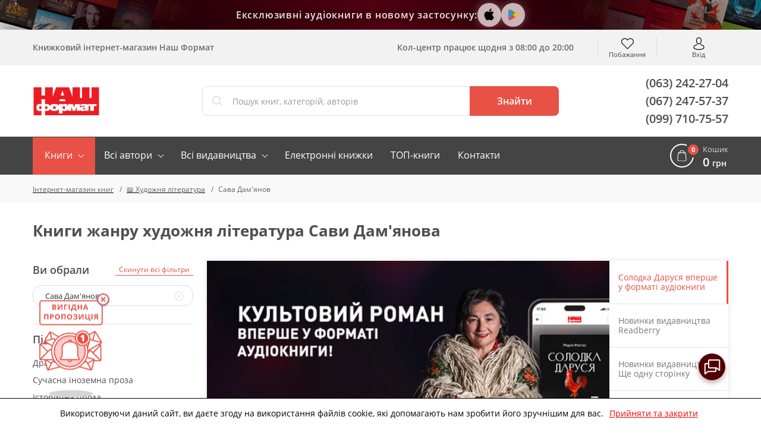

--- FILE ---
content_type: image/svg+xml
request_url: https://nashformat.ua/design/NF/images/logo-nf.svg
body_size: 2026
content:
<?xml version="1.0" encoding="utf-8"?>
<!-- Generator: Adobe Illustrator 23.0.0, SVG Export Plug-In . SVG Version: 6.00 Build 0)  -->
<svg version="1.1" id="Layer_1" xmlns="http://www.w3.org/2000/svg" xmlns:xlink="http://www.w3.org/1999/xlink" x="0px" y="0px"
	 viewBox="0 0 689.36 348.75" style="enable-background:new 0 0 689.36 348.75;" xml:space="preserve">
<style type="text/css">
	.st0{fill-rule:evenodd;clip-rule:evenodd;fill:#ED1C24;}
</style>
<path class="st0" d="M313.22,87.17l-13.89,40.52h28.02l-13.77-40.52H313.22z M127.93,196.22h-0.08h-0.03h-1.08
	c-4.43,0-8.17,0.76-11.36,2.25c-3.14,1.54-5.74,3.61-7.76,6.35c-2.04,2.64-3.45,5.8-4.32,9.22c-0.97,3.53-1.45,7.37-1.45,11.44
	c0,5.04,0.88,9.66,2.55,13.82c1.76,4.15,4.39,7.52,8.03,9.98c3.62,2.4,8.21,3.66,13.56,3.66h0.55v0.05h0.29
	c5.77,0,11.23-0.94,16.18-2.61v37.67H79.45V60.71h63.57v67.06h29.42V60.71h63.01v74.64l26.7-74.64H366.8l28.08,76.86V60.71h60.66
	v86.97h16.93V60.71h59.91v86.97h17.03V60.71h60.5v227.34H172.44v-37.83c4.98,1.8,10.6,2.77,16.5,2.77h0.29v-0.05
	c4.06,0,7.61-0.73,10.65-2.14c3.1-1.41,5.56-3.4,7.6-5.93c1.95-2.53,3.38-5.38,4.32-8.65c0.55,1.12,1.16,2.25,1.89,3.29
	c2.93,4.42,7.4,7.79,13.17,10.03c5.9,2.27,12.99,3.4,21.4,3.4c8.35,0,15.5-1.12,21.36-3.4c5.89-2.25,10.34-5.62,13.3-10.01
	c0.54-0.86,1.08-1.75,1.51-2.67v36.73h30.49v-24.35c5.57,2.38,12.1,3.74,19.03,3.74h0.3v-0.05c5.98,0,10.93-1.25,14.98-3.66
	c4.01-2.46,6.96-5.83,8.89-9.98c0.56-1.12,1.01-2.38,1.37-3.58v15.96h26.09l-1.22-35.27h0.39l11.93,35.27h20.57l12.37-35.27h0.24
	l-1.23,35.27h27.22v-6.43c0.21,0.29,0.36,0.5,0.52,0.76c2.23,2.43,4.97,4.15,8.48,5.23c3.57,1.2,7.34,1.7,11.5,1.7
	c8.82,0,13.88-0.78,20.71-5.07v3.81h28.23v-32.97c0-1.91-0.14-3.63-0.49-5.22h13.84v38.19h30.44v-38.19h21.62v-16.07H517v4.94
	c-1.2-0.86-2.54-1.57-4.03-2.17c-3.72-1.57-7.7-2.61-12.02-3.14c-4.33-0.52-8.99-0.84-14.19-0.84c-5.57,0-10.15,0.26-13.65,0.71
	c-3.53,0.37-7.77,1.23-12.68,2.46v15.15c7.05-3.03,14.05-4.57,21.03-4.57c4.8,0,8.64,0.47,11.59,1.54c2.95,1.1,4.41,3.16,4.45,6.24
	c-0.89-0.08-1.89-0.16-3.17-0.26c-1.3-0.08-2.65-0.21-4.24-0.34c-1.48-0.08-2.95-0.08-4.42-0.08c-5.79,0-11.16,0.52-15.93,1.64
	c-4.83,1.07-8.79,3.16-11.92,6.14c-0.77,0.7-1.48,1.54-2,2.4v-29.83h-40.04l-7.79,26.6h-0.29l-8.13-26.6h-40.11v16.82
	c0-0.05-0.05-0.13-0.05-0.18c-1.04-3.5-2.65-6.61-4.86-9.25c-2.2-2.74-5.06-4.81-8.61-6.35c-3.54-1.49-7.76-2.25-12.61-2.25
	c-1.72,0-3.23,0.1-4.77,0.31c-5.74,0.55-11.16,2.09-15.82,4.34v-3.45h-28.34v13.38c-0.42-0.84-0.97-1.62-1.51-2.4
	c-2.97-4.05-7.4-7.1-13.23-9.17c-5.83-2.04-13.01-3-21.43-3c-8.47,0-15.59,0.97-21.42,3c-5.84,2.07-10.23,5.12-13.15,9.2
	c-0.95,1.23-1.66,2.59-2.3,4c-0.92-2.82-2.27-5.36-3.9-7.6c-2.03-2.74-4.56-4.81-7.75-6.35c-3.17-1.49-6.98-2.25-11.45-2.25
	c-0.86,0-1.73,0.03-2.57,0.13c-4.75,0.24-9.16,1.2-13.26,2.56v-41.82h-29.42v41.72C138.41,197.23,133.31,196.37,127.93,196.22
	 M124.6,225.21c0,3.76,0.67,6.69,2,8.78c1.28,2.09,3.98,3.11,7.98,3.11c3.77,0,6.36-1.02,7.7-3.06c0.23-0.44,0.51-0.89,0.73-1.33
	c0.72-2.38,0.95-4.78,0.95-7.16c0-2.22-0.23-4.41-0.95-6.61c-1.57-3.29-4.48-4.91-8.8-4.91C127.83,214.03,124.6,217.77,124.6,225.21
	 M172.44,229.63c0.26,1.75,0.87,3.21,1.6,4.36c1.38,2.09,4.06,3.11,8.01,3.11c3.81,0,6.35-1.02,7.69-3.06
	c1.29-2.04,1.97-4.76,1.97-8.2c0-7.81-3.34-11.81-9.98-11.81c-5.18,0-8.28,2.4-9.27,7.13c-0.27,1.46-0.31,2.98-0.31,4.39
	C172.14,226.96,172.25,228.27,172.44,229.63 M238.21,225.21c0,3.76,0.73,6.69,2.05,8.78c1.27,2.09,3.96,3.11,7.94,3.11
	c3.79,0,6.4-1.02,7.7-3.06c1.33-2.04,2.06-4.76,2.06-8.2c0-7.81-3.38-11.81-10.07-11.81C241.42,214.03,238.21,217.77,238.21,225.21
	 M315.12,225.21c0,3.76,0.74,6.69,2.03,8.78c1.33,2.09,3.93,3.11,7.94,3.11c3.88,0,6.37-1.02,7.73-3.06
	c1.33-2.04,1.96-4.76,1.96-8.2c0-7.81-3.32-11.81-10.03-11.81C318.38,214.03,315.12,217.77,315.12,225.21 M497.51,229.5v-1.62h-2.94
	c-4.16,0-7.41,0.37-9.88,1.18c-2.52,0.73-3.66,2.43-3.66,4.96c0,3.42,2.35,5.15,7.13,5.15c1.91,0,3.66-0.44,5.06-1.38
	c1.49-0.94,2.61-2.12,3.26-3.58C497.17,232.69,497.51,231.15,497.51,229.5 M338.35,173.23l-4.86-15.86h-40.85l-4.61,15.86H338.35z"
	/>
</svg>


--- FILE ---
content_type: text/javascript
request_url: https://nashformat.ua/design/NF/lang_uk.js?version=23191
body_size: 648
content:
let lang = {};

lang.btn_js_more = 'Джерело';
lang.reader_bookmarks_limit = 'Вибачте, на цій сторінці перевищено ліміт закладок';
lang.read_less = 'Згорнути';
lang.countdown_sec = 'сек';
lang.countdown_min = 'хв';
lang.countdown_hour = 'год';
lang.countdown_day = 'дні';
lang.empty_fast_order = 'Будь ласка, заповніть всі поля за вказаним форматом.';
lang.empty_registration = 'Авторизуйтеся, будь ласка, щоб придбати електронний контент.';
lang.read_more = 'Читати далi';
lang.product_stock_in_few = ': кілька товарів';
lang.product_stock_in = 'Є на складі';
lang.map_title = 'Наш Формат';
lang.product_download = 'Посилання для завантаження буде знаходитись в електронному листі після оплати, який буде надіслано на електронну адресу, яку ви вкажете в замовленні. Ви також зможете відкрити завантажений файл у Вашому персональному кабінеті.';
lang.btn_more = 'Детальніше';
